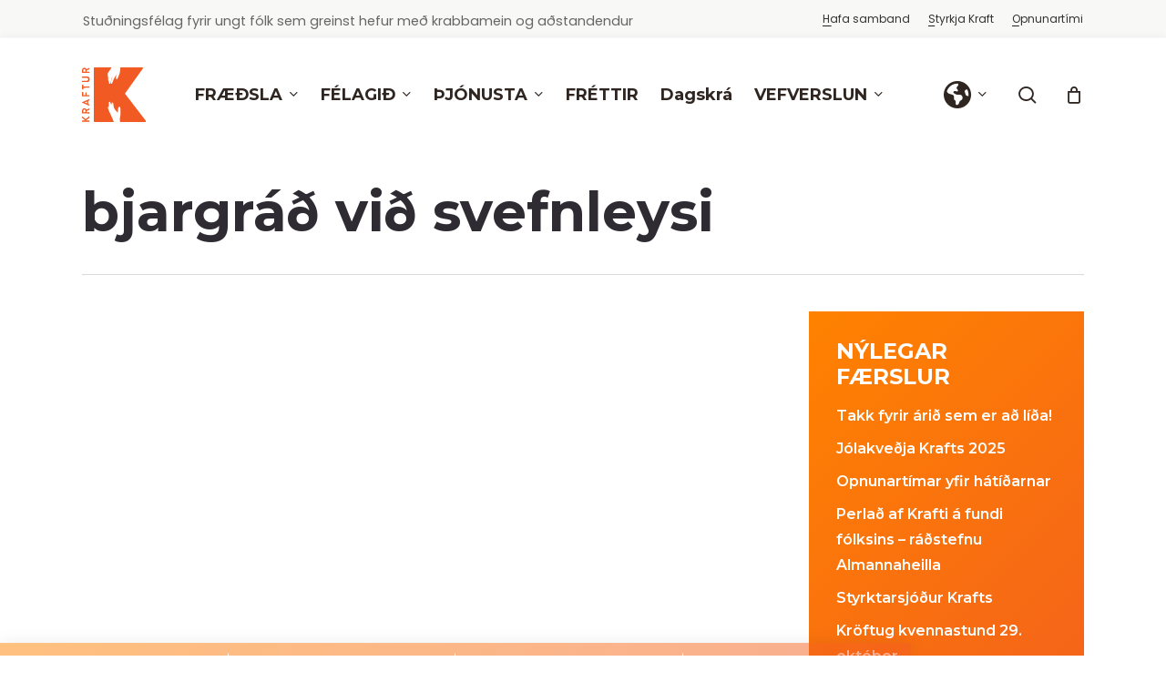

--- FILE ---
content_type: image/svg+xml
request_url: https://kraftur.org/wp-content/uploads/2022/10/kraftur-logo.svg
body_size: 954
content:
<svg xmlns="http://www.w3.org/2000/svg" viewBox="0 0 47.68 40.97"><defs><style>.cls-1{fill:#f15a22;}</style></defs><g id="Layer_2" data-name="Layer 2"><g id="Layer_1-2" data-name="Layer 1"><path class="cls-1" d="M47.56,40,32.28,20a.59.59,0,0,1,0-.71L45.34.93A.58.58,0,0,0,44.91,0H28.65c-.1,1.11-.24,2.4-.26,2.93a15.75,15.75,0,0,1-.45,1.94c-.29.86-.68,1.67-1,2.5a11.26,11.26,0,0,1-.56,1.28c-.1.17-.37.38-.53.35a.77.77,0,0,1-.44-.5,2.85,2.85,0,0,1,.26-2.21c.17-.33.28-.68.42-1a9.81,9.81,0,0,0-2.52,3.83,29.14,29.14,0,0,0-1.07,2.82.45.45,0,0,1-.88-.15,7.53,7.53,0,0,1,.05-1.17c.33-1.3.7-2.58,1.1-4a5.25,5.25,0,0,0-.42.79c-.33,1.18-.64,2.37-.95,3.56A4.28,4.28,0,0,1,21.05,12a.56.56,0,0,1-.64.25.37.37,0,0,1-.29-.39c0-.52.33-1.25-.34-1.41-.11,0-.13-.3-.14-.47-.08-.88-.12-1.76-.2-2.64,0-.3-.14-.6-.18-.91A3.29,3.29,0,0,1,19.46,4C20.2,2.88,21,1.77,21.73.65a2.43,2.43,0,0,0,.18-.39L22.17,0H9.32a.57.57,0,0,0-.55.58V40.39a.57.57,0,0,0,.55.58H23.74c-.42-1-.93-2.37-1-2.56-.9-2-1.83-3.93-2.7-5.92a17.84,17.84,0,0,1-.72-2.21,1,1,0,0,1,0-.55c.32-.52.5,0,.59-.14.24-.47,0-1.4.08-1.92s0-1,.07-1.48a.49.49,0,0,1,.86-.23,3.3,3.3,0,0,1,.56,1.16c.12.38.17.8.29,1.39.15-.7.23-1.19.38-1.67.06-.2.27-.52.4-.52a.94.94,0,0,1,.63.4,1.51,1.51,0,0,1,.18.86A6.76,6.76,0,0,0,25,32.16a18.51,18.51,0,0,0,1.41,1.53c0,.06.17,0,.34.08.06-1,.09-1.88.19-2.79a2.54,2.54,0,0,1,.39-1.12.92.92,0,0,1,.75-.37,1,1,0,0,1,.48.72,23,23,0,0,1-.27,7.94,4.65,4.65,0,0,0-.08.75A16.36,16.36,0,0,1,28.41,41H47.13A.58.58,0,0,0,47.56,40Z"/><path class="cls-1" d="M.27,40.76a.19.19,0,0,1-.19-.18v-.66a.2.2,0,0,1,.19-.18H2.41L.16,37.86a.17.17,0,0,1-.08-.14V37a.16.16,0,0,1,.28-.12L2.7,38.8l2.65-2.09a.18.18,0,0,1,.28.14v.81a.15.15,0,0,1-.06.14L3,39.74H5.44a.2.2,0,0,1,.19.18v.66a.19.19,0,0,1-.19.18Z"/><path class="cls-1" d="M.23,34.55a.15.15,0,0,1-.15-.14V32.28a1.67,1.67,0,0,1,1.7-1.63,1.73,1.73,0,0,1,1.6,1.1l2-1a.15.15,0,0,1,.23.13v.78a.12.12,0,0,1-.07.12l-2.1,1v.83h2a.15.15,0,0,1,.15.14v.69a.15.15,0,0,1-.15.14Zm2.38-2.19a.79.79,0,0,0-.81-.74.76.76,0,0,0-.77.74v1.21H2.61Z"/><path class="cls-1" d="M5.42,28.77.09,26.44A.12.12,0,0,1,0,26.32v-.08a.12.12,0,0,1,.09-.12l5.33-2.3a.14.14,0,0,1,.21.13v.64c0,.12,0,.17-.16.22l-.86.37v2.23l.86.36a.23.23,0,0,1,.16.22v.65A.15.15,0,0,1,5.42,28.77ZM3.73,25.54,2,26.29v0L3.73,27Z"/><path class="cls-1" d="M.23,21.75a.15.15,0,0,1-.15-.14v-3a.15.15,0,0,1,.15-.14H.88a.15.15,0,0,1,.15.14v2.21H2.52V18.94a.15.15,0,0,1,.15-.14h.65a.15.15,0,0,1,.15.14v1.84h2a.15.15,0,0,1,.15.14v.69a.15.15,0,0,1-.15.14Z"/><path class="cls-1" d="M1,15.29v1.14a.15.15,0,0,1-.15.14H.23a.15.15,0,0,1-.15-.14V13.17A.15.15,0,0,1,.23,13H.88a.15.15,0,0,1,.15.14v1.14H5.48a.15.15,0,0,1,.15.15v.69a.15.15,0,0,1-.15.14Z"/><path class="cls-1" d="M.23,11a.15.15,0,0,1-.15-.14v-.71A.15.15,0,0,1,.23,10H3.47a1.09,1.09,0,1,0,0-2.17H.23a.15.15,0,0,1-.15-.14V7a.15.15,0,0,1,.15-.14h3.3a2.08,2.08,0,1,1,0,4.15Z"/><path class="cls-1" d="M.23,4.15A.15.15,0,0,1,.08,4V1.87A1.67,1.67,0,0,1,1.78.24a1.74,1.74,0,0,1,1.6,1.11l2-1a.15.15,0,0,1,.23.12v.79a.15.15,0,0,1-.07.12l-2.1,1v.83h2a.15.15,0,0,1,.15.14V4a.15.15,0,0,1-.15.15ZM2.61,2a.79.79,0,0,0-.81-.74A.77.77,0,0,0,1,2V3.17H2.61Z"/></g></g></svg>